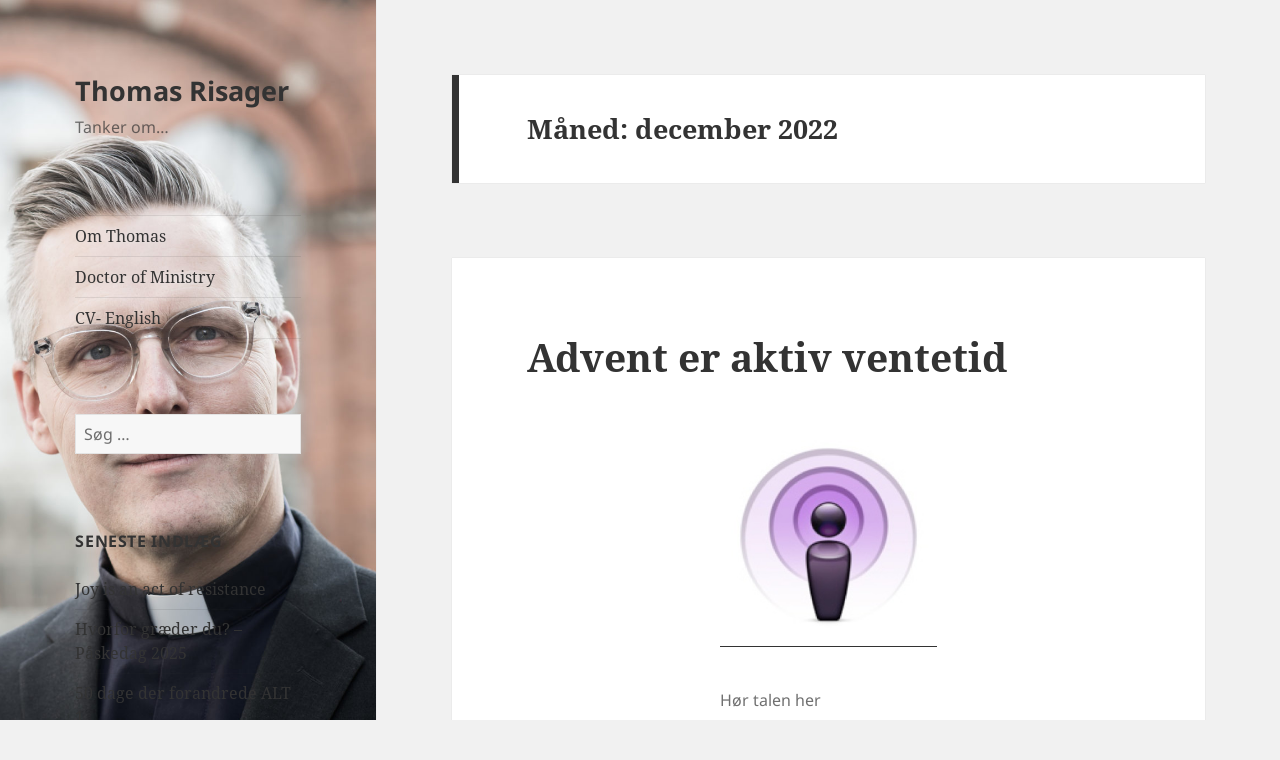

--- FILE ---
content_type: text/html; charset=UTF-8
request_url: https://www.thomasrisager.dk/2022/12/
body_size: 14121
content:
<!DOCTYPE html>
<html lang="da-DK" class="no-js">
<head>
	<meta charset="UTF-8">
	<meta name="viewport" content="width=device-width, initial-scale=1.0">
	<link rel="profile" href="https://gmpg.org/xfn/11">
	<link rel="pingback" href="https://www.thomasrisager.dk/xmlrpc.php">
	<script>
(function(html){html.className = html.className.replace(/\bno-js\b/,'js')})(document.documentElement);
//# sourceURL=twentyfifteen_javascript_detection
</script>
<title>december 2022 &#8211; Thomas Risager</title>
<meta name='robots' content='max-image-preview:large' />
<link rel='dns-prefetch' href='//fonts.googleapis.com' />
<link rel="alternate" type="application/rss+xml" title="Thomas Risager &raquo; Feed" href="https://www.thomasrisager.dk/feed/" />
<link rel="alternate" type="application/rss+xml" title="Thomas Risager &raquo;-kommentar-feed" href="https://www.thomasrisager.dk/comments/feed/" />
<style id='wp-img-auto-sizes-contain-inline-css'>
img:is([sizes=auto i],[sizes^="auto," i]){contain-intrinsic-size:3000px 1500px}
/*# sourceURL=wp-img-auto-sizes-contain-inline-css */
</style>
<style id='wp-emoji-styles-inline-css'>

	img.wp-smiley, img.emoji {
		display: inline !important;
		border: none !important;
		box-shadow: none !important;
		height: 1em !important;
		width: 1em !important;
		margin: 0 0.07em !important;
		vertical-align: -0.1em !important;
		background: none !important;
		padding: 0 !important;
	}
/*# sourceURL=wp-emoji-styles-inline-css */
</style>
<style id='wp-block-library-inline-css'>
:root{--wp-block-synced-color:#7a00df;--wp-block-synced-color--rgb:122,0,223;--wp-bound-block-color:var(--wp-block-synced-color);--wp-editor-canvas-background:#ddd;--wp-admin-theme-color:#007cba;--wp-admin-theme-color--rgb:0,124,186;--wp-admin-theme-color-darker-10:#006ba1;--wp-admin-theme-color-darker-10--rgb:0,107,160.5;--wp-admin-theme-color-darker-20:#005a87;--wp-admin-theme-color-darker-20--rgb:0,90,135;--wp-admin-border-width-focus:2px}@media (min-resolution:192dpi){:root{--wp-admin-border-width-focus:1.5px}}.wp-element-button{cursor:pointer}:root .has-very-light-gray-background-color{background-color:#eee}:root .has-very-dark-gray-background-color{background-color:#313131}:root .has-very-light-gray-color{color:#eee}:root .has-very-dark-gray-color{color:#313131}:root .has-vivid-green-cyan-to-vivid-cyan-blue-gradient-background{background:linear-gradient(135deg,#00d084,#0693e3)}:root .has-purple-crush-gradient-background{background:linear-gradient(135deg,#34e2e4,#4721fb 50%,#ab1dfe)}:root .has-hazy-dawn-gradient-background{background:linear-gradient(135deg,#faaca8,#dad0ec)}:root .has-subdued-olive-gradient-background{background:linear-gradient(135deg,#fafae1,#67a671)}:root .has-atomic-cream-gradient-background{background:linear-gradient(135deg,#fdd79a,#004a59)}:root .has-nightshade-gradient-background{background:linear-gradient(135deg,#330968,#31cdcf)}:root .has-midnight-gradient-background{background:linear-gradient(135deg,#020381,#2874fc)}:root{--wp--preset--font-size--normal:16px;--wp--preset--font-size--huge:42px}.has-regular-font-size{font-size:1em}.has-larger-font-size{font-size:2.625em}.has-normal-font-size{font-size:var(--wp--preset--font-size--normal)}.has-huge-font-size{font-size:var(--wp--preset--font-size--huge)}.has-text-align-center{text-align:center}.has-text-align-left{text-align:left}.has-text-align-right{text-align:right}.has-fit-text{white-space:nowrap!important}#end-resizable-editor-section{display:none}.aligncenter{clear:both}.items-justified-left{justify-content:flex-start}.items-justified-center{justify-content:center}.items-justified-right{justify-content:flex-end}.items-justified-space-between{justify-content:space-between}.screen-reader-text{border:0;clip-path:inset(50%);height:1px;margin:-1px;overflow:hidden;padding:0;position:absolute;width:1px;word-wrap:normal!important}.screen-reader-text:focus{background-color:#ddd;clip-path:none;color:#444;display:block;font-size:1em;height:auto;left:5px;line-height:normal;padding:15px 23px 14px;text-decoration:none;top:5px;width:auto;z-index:100000}html :where(.has-border-color){border-style:solid}html :where([style*=border-top-color]){border-top-style:solid}html :where([style*=border-right-color]){border-right-style:solid}html :where([style*=border-bottom-color]){border-bottom-style:solid}html :where([style*=border-left-color]){border-left-style:solid}html :where([style*=border-width]){border-style:solid}html :where([style*=border-top-width]){border-top-style:solid}html :where([style*=border-right-width]){border-right-style:solid}html :where([style*=border-bottom-width]){border-bottom-style:solid}html :where([style*=border-left-width]){border-left-style:solid}html :where(img[class*=wp-image-]){height:auto;max-width:100%}:where(figure){margin:0 0 1em}html :where(.is-position-sticky){--wp-admin--admin-bar--position-offset:var(--wp-admin--admin-bar--height,0px)}@media screen and (max-width:600px){html :where(.is-position-sticky){--wp-admin--admin-bar--position-offset:0px}}

/*# sourceURL=wp-block-library-inline-css */
</style><style id='wp-block-image-inline-css'>
.wp-block-image>a,.wp-block-image>figure>a{display:inline-block}.wp-block-image img{box-sizing:border-box;height:auto;max-width:100%;vertical-align:bottom}@media not (prefers-reduced-motion){.wp-block-image img.hide{visibility:hidden}.wp-block-image img.show{animation:show-content-image .4s}}.wp-block-image[style*=border-radius] img,.wp-block-image[style*=border-radius]>a{border-radius:inherit}.wp-block-image.has-custom-border img{box-sizing:border-box}.wp-block-image.aligncenter{text-align:center}.wp-block-image.alignfull>a,.wp-block-image.alignwide>a{width:100%}.wp-block-image.alignfull img,.wp-block-image.alignwide img{height:auto;width:100%}.wp-block-image .aligncenter,.wp-block-image .alignleft,.wp-block-image .alignright,.wp-block-image.aligncenter,.wp-block-image.alignleft,.wp-block-image.alignright{display:table}.wp-block-image .aligncenter>figcaption,.wp-block-image .alignleft>figcaption,.wp-block-image .alignright>figcaption,.wp-block-image.aligncenter>figcaption,.wp-block-image.alignleft>figcaption,.wp-block-image.alignright>figcaption{caption-side:bottom;display:table-caption}.wp-block-image .alignleft{float:left;margin:.5em 1em .5em 0}.wp-block-image .alignright{float:right;margin:.5em 0 .5em 1em}.wp-block-image .aligncenter{margin-left:auto;margin-right:auto}.wp-block-image :where(figcaption){margin-bottom:1em;margin-top:.5em}.wp-block-image.is-style-circle-mask img{border-radius:9999px}@supports ((-webkit-mask-image:none) or (mask-image:none)) or (-webkit-mask-image:none){.wp-block-image.is-style-circle-mask img{border-radius:0;-webkit-mask-image:url('data:image/svg+xml;utf8,<svg viewBox="0 0 100 100" xmlns="http://www.w3.org/2000/svg"><circle cx="50" cy="50" r="50"/></svg>');mask-image:url('data:image/svg+xml;utf8,<svg viewBox="0 0 100 100" xmlns="http://www.w3.org/2000/svg"><circle cx="50" cy="50" r="50"/></svg>');mask-mode:alpha;-webkit-mask-position:center;mask-position:center;-webkit-mask-repeat:no-repeat;mask-repeat:no-repeat;-webkit-mask-size:contain;mask-size:contain}}:root :where(.wp-block-image.is-style-rounded img,.wp-block-image .is-style-rounded img){border-radius:9999px}.wp-block-image figure{margin:0}.wp-lightbox-container{display:flex;flex-direction:column;position:relative}.wp-lightbox-container img{cursor:zoom-in}.wp-lightbox-container img:hover+button{opacity:1}.wp-lightbox-container button{align-items:center;backdrop-filter:blur(16px) saturate(180%);background-color:#5a5a5a40;border:none;border-radius:4px;cursor:zoom-in;display:flex;height:20px;justify-content:center;opacity:0;padding:0;position:absolute;right:16px;text-align:center;top:16px;width:20px;z-index:100}@media not (prefers-reduced-motion){.wp-lightbox-container button{transition:opacity .2s ease}}.wp-lightbox-container button:focus-visible{outline:3px auto #5a5a5a40;outline:3px auto -webkit-focus-ring-color;outline-offset:3px}.wp-lightbox-container button:hover{cursor:pointer;opacity:1}.wp-lightbox-container button:focus{opacity:1}.wp-lightbox-container button:focus,.wp-lightbox-container button:hover,.wp-lightbox-container button:not(:hover):not(:active):not(.has-background){background-color:#5a5a5a40;border:none}.wp-lightbox-overlay{box-sizing:border-box;cursor:zoom-out;height:100vh;left:0;overflow:hidden;position:fixed;top:0;visibility:hidden;width:100%;z-index:100000}.wp-lightbox-overlay .close-button{align-items:center;cursor:pointer;display:flex;justify-content:center;min-height:40px;min-width:40px;padding:0;position:absolute;right:calc(env(safe-area-inset-right) + 16px);top:calc(env(safe-area-inset-top) + 16px);z-index:5000000}.wp-lightbox-overlay .close-button:focus,.wp-lightbox-overlay .close-button:hover,.wp-lightbox-overlay .close-button:not(:hover):not(:active):not(.has-background){background:none;border:none}.wp-lightbox-overlay .lightbox-image-container{height:var(--wp--lightbox-container-height);left:50%;overflow:hidden;position:absolute;top:50%;transform:translate(-50%,-50%);transform-origin:top left;width:var(--wp--lightbox-container-width);z-index:9999999999}.wp-lightbox-overlay .wp-block-image{align-items:center;box-sizing:border-box;display:flex;height:100%;justify-content:center;margin:0;position:relative;transform-origin:0 0;width:100%;z-index:3000000}.wp-lightbox-overlay .wp-block-image img{height:var(--wp--lightbox-image-height);min-height:var(--wp--lightbox-image-height);min-width:var(--wp--lightbox-image-width);width:var(--wp--lightbox-image-width)}.wp-lightbox-overlay .wp-block-image figcaption{display:none}.wp-lightbox-overlay button{background:none;border:none}.wp-lightbox-overlay .scrim{background-color:#fff;height:100%;opacity:.9;position:absolute;width:100%;z-index:2000000}.wp-lightbox-overlay.active{visibility:visible}@media not (prefers-reduced-motion){.wp-lightbox-overlay.active{animation:turn-on-visibility .25s both}.wp-lightbox-overlay.active img{animation:turn-on-visibility .35s both}.wp-lightbox-overlay.show-closing-animation:not(.active){animation:turn-off-visibility .35s both}.wp-lightbox-overlay.show-closing-animation:not(.active) img{animation:turn-off-visibility .25s both}.wp-lightbox-overlay.zoom.active{animation:none;opacity:1;visibility:visible}.wp-lightbox-overlay.zoom.active .lightbox-image-container{animation:lightbox-zoom-in .4s}.wp-lightbox-overlay.zoom.active .lightbox-image-container img{animation:none}.wp-lightbox-overlay.zoom.active .scrim{animation:turn-on-visibility .4s forwards}.wp-lightbox-overlay.zoom.show-closing-animation:not(.active){animation:none}.wp-lightbox-overlay.zoom.show-closing-animation:not(.active) .lightbox-image-container{animation:lightbox-zoom-out .4s}.wp-lightbox-overlay.zoom.show-closing-animation:not(.active) .lightbox-image-container img{animation:none}.wp-lightbox-overlay.zoom.show-closing-animation:not(.active) .scrim{animation:turn-off-visibility .4s forwards}}@keyframes show-content-image{0%{visibility:hidden}99%{visibility:hidden}to{visibility:visible}}@keyframes turn-on-visibility{0%{opacity:0}to{opacity:1}}@keyframes turn-off-visibility{0%{opacity:1;visibility:visible}99%{opacity:0;visibility:visible}to{opacity:0;visibility:hidden}}@keyframes lightbox-zoom-in{0%{transform:translate(calc((-100vw + var(--wp--lightbox-scrollbar-width))/2 + var(--wp--lightbox-initial-left-position)),calc(-50vh + var(--wp--lightbox-initial-top-position))) scale(var(--wp--lightbox-scale))}to{transform:translate(-50%,-50%) scale(1)}}@keyframes lightbox-zoom-out{0%{transform:translate(-50%,-50%) scale(1);visibility:visible}99%{visibility:visible}to{transform:translate(calc((-100vw + var(--wp--lightbox-scrollbar-width))/2 + var(--wp--lightbox-initial-left-position)),calc(-50vh + var(--wp--lightbox-initial-top-position))) scale(var(--wp--lightbox-scale));visibility:hidden}}
/*# sourceURL=https://www.thomasrisager.dk/wp-includes/blocks/image/style.min.css */
</style>
<style id='wp-block-image-theme-inline-css'>
:root :where(.wp-block-image figcaption){color:#555;font-size:13px;text-align:center}.is-dark-theme :root :where(.wp-block-image figcaption){color:#ffffffa6}.wp-block-image{margin:0 0 1em}
/*# sourceURL=https://www.thomasrisager.dk/wp-includes/blocks/image/theme.min.css */
</style>
<style id='wp-block-paragraph-inline-css'>
.is-small-text{font-size:.875em}.is-regular-text{font-size:1em}.is-large-text{font-size:2.25em}.is-larger-text{font-size:3em}.has-drop-cap:not(:focus):first-letter{float:left;font-size:8.4em;font-style:normal;font-weight:100;line-height:.68;margin:.05em .1em 0 0;text-transform:uppercase}body.rtl .has-drop-cap:not(:focus):first-letter{float:none;margin-left:.1em}p.has-drop-cap.has-background{overflow:hidden}:root :where(p.has-background){padding:1.25em 2.375em}:where(p.has-text-color:not(.has-link-color)) a{color:inherit}p.has-text-align-left[style*="writing-mode:vertical-lr"],p.has-text-align-right[style*="writing-mode:vertical-rl"]{rotate:180deg}
/*# sourceURL=https://www.thomasrisager.dk/wp-includes/blocks/paragraph/style.min.css */
</style>
<style id='global-styles-inline-css'>
:root{--wp--preset--aspect-ratio--square: 1;--wp--preset--aspect-ratio--4-3: 4/3;--wp--preset--aspect-ratio--3-4: 3/4;--wp--preset--aspect-ratio--3-2: 3/2;--wp--preset--aspect-ratio--2-3: 2/3;--wp--preset--aspect-ratio--16-9: 16/9;--wp--preset--aspect-ratio--9-16: 9/16;--wp--preset--color--black: #000000;--wp--preset--color--cyan-bluish-gray: #abb8c3;--wp--preset--color--white: #fff;--wp--preset--color--pale-pink: #f78da7;--wp--preset--color--vivid-red: #cf2e2e;--wp--preset--color--luminous-vivid-orange: #ff6900;--wp--preset--color--luminous-vivid-amber: #fcb900;--wp--preset--color--light-green-cyan: #7bdcb5;--wp--preset--color--vivid-green-cyan: #00d084;--wp--preset--color--pale-cyan-blue: #8ed1fc;--wp--preset--color--vivid-cyan-blue: #0693e3;--wp--preset--color--vivid-purple: #9b51e0;--wp--preset--color--dark-gray: #111;--wp--preset--color--light-gray: #f1f1f1;--wp--preset--color--yellow: #f4ca16;--wp--preset--color--dark-brown: #352712;--wp--preset--color--medium-pink: #e53b51;--wp--preset--color--light-pink: #ffe5d1;--wp--preset--color--dark-purple: #2e2256;--wp--preset--color--purple: #674970;--wp--preset--color--blue-gray: #22313f;--wp--preset--color--bright-blue: #55c3dc;--wp--preset--color--light-blue: #e9f2f9;--wp--preset--gradient--vivid-cyan-blue-to-vivid-purple: linear-gradient(135deg,rgb(6,147,227) 0%,rgb(155,81,224) 100%);--wp--preset--gradient--light-green-cyan-to-vivid-green-cyan: linear-gradient(135deg,rgb(122,220,180) 0%,rgb(0,208,130) 100%);--wp--preset--gradient--luminous-vivid-amber-to-luminous-vivid-orange: linear-gradient(135deg,rgb(252,185,0) 0%,rgb(255,105,0) 100%);--wp--preset--gradient--luminous-vivid-orange-to-vivid-red: linear-gradient(135deg,rgb(255,105,0) 0%,rgb(207,46,46) 100%);--wp--preset--gradient--very-light-gray-to-cyan-bluish-gray: linear-gradient(135deg,rgb(238,238,238) 0%,rgb(169,184,195) 100%);--wp--preset--gradient--cool-to-warm-spectrum: linear-gradient(135deg,rgb(74,234,220) 0%,rgb(151,120,209) 20%,rgb(207,42,186) 40%,rgb(238,44,130) 60%,rgb(251,105,98) 80%,rgb(254,248,76) 100%);--wp--preset--gradient--blush-light-purple: linear-gradient(135deg,rgb(255,206,236) 0%,rgb(152,150,240) 100%);--wp--preset--gradient--blush-bordeaux: linear-gradient(135deg,rgb(254,205,165) 0%,rgb(254,45,45) 50%,rgb(107,0,62) 100%);--wp--preset--gradient--luminous-dusk: linear-gradient(135deg,rgb(255,203,112) 0%,rgb(199,81,192) 50%,rgb(65,88,208) 100%);--wp--preset--gradient--pale-ocean: linear-gradient(135deg,rgb(255,245,203) 0%,rgb(182,227,212) 50%,rgb(51,167,181) 100%);--wp--preset--gradient--electric-grass: linear-gradient(135deg,rgb(202,248,128) 0%,rgb(113,206,126) 100%);--wp--preset--gradient--midnight: linear-gradient(135deg,rgb(2,3,129) 0%,rgb(40,116,252) 100%);--wp--preset--gradient--dark-gray-gradient-gradient: linear-gradient(90deg, rgba(17,17,17,1) 0%, rgba(42,42,42,1) 100%);--wp--preset--gradient--light-gray-gradient: linear-gradient(90deg, rgba(241,241,241,1) 0%, rgba(215,215,215,1) 100%);--wp--preset--gradient--white-gradient: linear-gradient(90deg, rgba(255,255,255,1) 0%, rgba(230,230,230,1) 100%);--wp--preset--gradient--yellow-gradient: linear-gradient(90deg, rgba(244,202,22,1) 0%, rgba(205,168,10,1) 100%);--wp--preset--gradient--dark-brown-gradient: linear-gradient(90deg, rgba(53,39,18,1) 0%, rgba(91,67,31,1) 100%);--wp--preset--gradient--medium-pink-gradient: linear-gradient(90deg, rgba(229,59,81,1) 0%, rgba(209,28,51,1) 100%);--wp--preset--gradient--light-pink-gradient: linear-gradient(90deg, rgba(255,229,209,1) 0%, rgba(255,200,158,1) 100%);--wp--preset--gradient--dark-purple-gradient: linear-gradient(90deg, rgba(46,34,86,1) 0%, rgba(66,48,123,1) 100%);--wp--preset--gradient--purple-gradient: linear-gradient(90deg, rgba(103,73,112,1) 0%, rgba(131,93,143,1) 100%);--wp--preset--gradient--blue-gray-gradient: linear-gradient(90deg, rgba(34,49,63,1) 0%, rgba(52,75,96,1) 100%);--wp--preset--gradient--bright-blue-gradient: linear-gradient(90deg, rgba(85,195,220,1) 0%, rgba(43,180,211,1) 100%);--wp--preset--gradient--light-blue-gradient: linear-gradient(90deg, rgba(233,242,249,1) 0%, rgba(193,218,238,1) 100%);--wp--preset--font-size--small: 13px;--wp--preset--font-size--medium: 20px;--wp--preset--font-size--large: 36px;--wp--preset--font-size--x-large: 42px;--wp--preset--spacing--20: 0.44rem;--wp--preset--spacing--30: 0.67rem;--wp--preset--spacing--40: 1rem;--wp--preset--spacing--50: 1.5rem;--wp--preset--spacing--60: 2.25rem;--wp--preset--spacing--70: 3.38rem;--wp--preset--spacing--80: 5.06rem;--wp--preset--shadow--natural: 6px 6px 9px rgba(0, 0, 0, 0.2);--wp--preset--shadow--deep: 12px 12px 50px rgba(0, 0, 0, 0.4);--wp--preset--shadow--sharp: 6px 6px 0px rgba(0, 0, 0, 0.2);--wp--preset--shadow--outlined: 6px 6px 0px -3px rgb(255, 255, 255), 6px 6px rgb(0, 0, 0);--wp--preset--shadow--crisp: 6px 6px 0px rgb(0, 0, 0);}:where(.is-layout-flex){gap: 0.5em;}:where(.is-layout-grid){gap: 0.5em;}body .is-layout-flex{display: flex;}.is-layout-flex{flex-wrap: wrap;align-items: center;}.is-layout-flex > :is(*, div){margin: 0;}body .is-layout-grid{display: grid;}.is-layout-grid > :is(*, div){margin: 0;}:where(.wp-block-columns.is-layout-flex){gap: 2em;}:where(.wp-block-columns.is-layout-grid){gap: 2em;}:where(.wp-block-post-template.is-layout-flex){gap: 1.25em;}:where(.wp-block-post-template.is-layout-grid){gap: 1.25em;}.has-black-color{color: var(--wp--preset--color--black) !important;}.has-cyan-bluish-gray-color{color: var(--wp--preset--color--cyan-bluish-gray) !important;}.has-white-color{color: var(--wp--preset--color--white) !important;}.has-pale-pink-color{color: var(--wp--preset--color--pale-pink) !important;}.has-vivid-red-color{color: var(--wp--preset--color--vivid-red) !important;}.has-luminous-vivid-orange-color{color: var(--wp--preset--color--luminous-vivid-orange) !important;}.has-luminous-vivid-amber-color{color: var(--wp--preset--color--luminous-vivid-amber) !important;}.has-light-green-cyan-color{color: var(--wp--preset--color--light-green-cyan) !important;}.has-vivid-green-cyan-color{color: var(--wp--preset--color--vivid-green-cyan) !important;}.has-pale-cyan-blue-color{color: var(--wp--preset--color--pale-cyan-blue) !important;}.has-vivid-cyan-blue-color{color: var(--wp--preset--color--vivid-cyan-blue) !important;}.has-vivid-purple-color{color: var(--wp--preset--color--vivid-purple) !important;}.has-black-background-color{background-color: var(--wp--preset--color--black) !important;}.has-cyan-bluish-gray-background-color{background-color: var(--wp--preset--color--cyan-bluish-gray) !important;}.has-white-background-color{background-color: var(--wp--preset--color--white) !important;}.has-pale-pink-background-color{background-color: var(--wp--preset--color--pale-pink) !important;}.has-vivid-red-background-color{background-color: var(--wp--preset--color--vivid-red) !important;}.has-luminous-vivid-orange-background-color{background-color: var(--wp--preset--color--luminous-vivid-orange) !important;}.has-luminous-vivid-amber-background-color{background-color: var(--wp--preset--color--luminous-vivid-amber) !important;}.has-light-green-cyan-background-color{background-color: var(--wp--preset--color--light-green-cyan) !important;}.has-vivid-green-cyan-background-color{background-color: var(--wp--preset--color--vivid-green-cyan) !important;}.has-pale-cyan-blue-background-color{background-color: var(--wp--preset--color--pale-cyan-blue) !important;}.has-vivid-cyan-blue-background-color{background-color: var(--wp--preset--color--vivid-cyan-blue) !important;}.has-vivid-purple-background-color{background-color: var(--wp--preset--color--vivid-purple) !important;}.has-black-border-color{border-color: var(--wp--preset--color--black) !important;}.has-cyan-bluish-gray-border-color{border-color: var(--wp--preset--color--cyan-bluish-gray) !important;}.has-white-border-color{border-color: var(--wp--preset--color--white) !important;}.has-pale-pink-border-color{border-color: var(--wp--preset--color--pale-pink) !important;}.has-vivid-red-border-color{border-color: var(--wp--preset--color--vivid-red) !important;}.has-luminous-vivid-orange-border-color{border-color: var(--wp--preset--color--luminous-vivid-orange) !important;}.has-luminous-vivid-amber-border-color{border-color: var(--wp--preset--color--luminous-vivid-amber) !important;}.has-light-green-cyan-border-color{border-color: var(--wp--preset--color--light-green-cyan) !important;}.has-vivid-green-cyan-border-color{border-color: var(--wp--preset--color--vivid-green-cyan) !important;}.has-pale-cyan-blue-border-color{border-color: var(--wp--preset--color--pale-cyan-blue) !important;}.has-vivid-cyan-blue-border-color{border-color: var(--wp--preset--color--vivid-cyan-blue) !important;}.has-vivid-purple-border-color{border-color: var(--wp--preset--color--vivid-purple) !important;}.has-vivid-cyan-blue-to-vivid-purple-gradient-background{background: var(--wp--preset--gradient--vivid-cyan-blue-to-vivid-purple) !important;}.has-light-green-cyan-to-vivid-green-cyan-gradient-background{background: var(--wp--preset--gradient--light-green-cyan-to-vivid-green-cyan) !important;}.has-luminous-vivid-amber-to-luminous-vivid-orange-gradient-background{background: var(--wp--preset--gradient--luminous-vivid-amber-to-luminous-vivid-orange) !important;}.has-luminous-vivid-orange-to-vivid-red-gradient-background{background: var(--wp--preset--gradient--luminous-vivid-orange-to-vivid-red) !important;}.has-very-light-gray-to-cyan-bluish-gray-gradient-background{background: var(--wp--preset--gradient--very-light-gray-to-cyan-bluish-gray) !important;}.has-cool-to-warm-spectrum-gradient-background{background: var(--wp--preset--gradient--cool-to-warm-spectrum) !important;}.has-blush-light-purple-gradient-background{background: var(--wp--preset--gradient--blush-light-purple) !important;}.has-blush-bordeaux-gradient-background{background: var(--wp--preset--gradient--blush-bordeaux) !important;}.has-luminous-dusk-gradient-background{background: var(--wp--preset--gradient--luminous-dusk) !important;}.has-pale-ocean-gradient-background{background: var(--wp--preset--gradient--pale-ocean) !important;}.has-electric-grass-gradient-background{background: var(--wp--preset--gradient--electric-grass) !important;}.has-midnight-gradient-background{background: var(--wp--preset--gradient--midnight) !important;}.has-small-font-size{font-size: var(--wp--preset--font-size--small) !important;}.has-medium-font-size{font-size: var(--wp--preset--font-size--medium) !important;}.has-large-font-size{font-size: var(--wp--preset--font-size--large) !important;}.has-x-large-font-size{font-size: var(--wp--preset--font-size--x-large) !important;}
/*# sourceURL=global-styles-inline-css */
</style>

<style id='classic-theme-styles-inline-css'>
/*! This file is auto-generated */
.wp-block-button__link{color:#fff;background-color:#32373c;border-radius:9999px;box-shadow:none;text-decoration:none;padding:calc(.667em + 2px) calc(1.333em + 2px);font-size:1.125em}.wp-block-file__button{background:#32373c;color:#fff;text-decoration:none}
/*# sourceURL=/wp-includes/css/classic-themes.min.css */
</style>
<link rel='stylesheet' id='sharify-css' href='https://www.thomasrisager.dk/wp-content/plugins/sharify/sharify-style.php' media='all' />
<link rel='stylesheet' id='sharify-icon-css' href='https://www.thomasrisager.dk/wp-content/plugins/sharify/icon/css/sharify.css' media='all' />
<link rel='stylesheet' id='sharify-font-css' href='https://fonts.googleapis.com/css?family=Roboto+Condensed:400' media='all' />
<link rel='stylesheet' id='twentyfifteen-fonts-css' href='https://www.thomasrisager.dk/wp-content/themes/twentyfifteen/assets/fonts/noto-sans-plus-noto-serif-plus-inconsolata.css?ver=20230328' media='all' />
<link rel='stylesheet' id='genericons-css' href='https://www.thomasrisager.dk/wp-content/themes/twentyfifteen/genericons/genericons.css?ver=20251101' media='all' />
<link rel='stylesheet' id='twentyfifteen-style-css' href='https://www.thomasrisager.dk/wp-content/themes/twentyfifteen/style.css?ver=20251202' media='all' />
<link rel='stylesheet' id='twentyfifteen-block-style-css' href='https://www.thomasrisager.dk/wp-content/themes/twentyfifteen/css/blocks.css?ver=20240715' media='all' />
<script src="https://www.thomasrisager.dk/wp-includes/js/jquery/jquery.min.js?ver=3.7.1" id="jquery-core-js"></script>
<script src="https://www.thomasrisager.dk/wp-includes/js/jquery/jquery-migrate.min.js?ver=3.4.1" id="jquery-migrate-js"></script>
<script id="twentyfifteen-script-js-extra">
var screenReaderText = {"expand":"\u003Cspan class=\"screen-reader-text\"\u003Eudvid undermenu\u003C/span\u003E","collapse":"\u003Cspan class=\"screen-reader-text\"\u003Eskjul undermenu\u003C/span\u003E"};
//# sourceURL=twentyfifteen-script-js-extra
</script>
<script src="https://www.thomasrisager.dk/wp-content/themes/twentyfifteen/js/functions.js?ver=20250729" id="twentyfifteen-script-js" defer data-wp-strategy="defer"></script>
<link rel="https://api.w.org/" href="https://www.thomasrisager.dk/wp-json/" /><link rel="EditURI" type="application/rsd+xml" title="RSD" href="https://www.thomasrisager.dk/xmlrpc.php?rsd" />
<meta name="generator" content="WordPress 6.9" />
<style>.recentcomments a{display:inline !important;padding:0 !important;margin:0 !important;}</style>
<link rel="stylesheet" href="https://www.thomasrisager.dk/wp-content/plugins/wassup/css/wassup-widget.css?ver=1.9.4.5" type="text/css" />
<script type="text/javascript">
//<![CDATA[
function wassup_get_screenres(){
	var screen_res = screen.width + " x " + screen.height;
	if(screen_res==" x ") screen_res=window.screen.width+" x "+window.screen.height;
	if(screen_res==" x ") screen_res=screen.availWidth+" x "+screen.availHeight;
	if (screen_res!=" x "){document.cookie = "wassup_screen_res1a71a298850dfc2c1d027a68757e2900=" + encodeURIComponent(screen_res)+ "; path=/; domain=" + document.domain;}
}
wassup_get_screenres();
//]]>
</script>		<style type="text/css" id="twentyfifteen-header-css">
				.site-header {

			/*
			 * No shorthand so the Customizer can override individual properties.
			 * @see https://core.trac.wordpress.org/ticket/31460
			 */
			background-image: url(https://www.thomasrisager.dk/wp-content/uploads/2020/08/cropped-Thomas-Risager-2020.jpeg);
			background-repeat: no-repeat;
			background-position: 50% 50%;
			-webkit-background-size: cover;
			-moz-background-size:    cover;
			-o-background-size:      cover;
			background-size:         cover;
		}

		@media screen and (min-width: 59.6875em) {
			body:before {

				/*
				 * No shorthand so the Customizer can override individual properties.
				 * @see https://core.trac.wordpress.org/ticket/31460
				 */
				background-image: url(https://www.thomasrisager.dk/wp-content/uploads/2020/08/cropped-Thomas-Risager-2020.jpeg);
				background-repeat: no-repeat;
				background-position: 100% 50%;
				-webkit-background-size: cover;
				-moz-background-size:    cover;
				-o-background-size:      cover;
				background-size:         cover;
				border-right: 0;
			}

			.site-header {
				background: transparent;
			}
		}
				</style>
		</head>

<body class="archive date wp-embed-responsive wp-theme-twentyfifteen">
<div id="page" class="hfeed site">
	<a class="skip-link screen-reader-text" href="#content">
		Hop til indhold	</a>

	<div id="sidebar" class="sidebar">
		<header id="masthead" class="site-header">
			<div class="site-branding">
									<p class="site-title"><a href="https://www.thomasrisager.dk/" rel="home" >Thomas Risager</a></p>
										<p class="site-description">Tanker om&#8230;</p>
				
				<button class="secondary-toggle">Menu og widgets</button>
			</div><!-- .site-branding -->
		</header><!-- .site-header -->

			<div id="secondary" class="secondary">

					<nav id="site-navigation" class="main-navigation">
				<div class="menu-tanker-om-container"><ul id="menu-tanker-om" class="nav-menu"><li id="menu-item-564" class="menu-item menu-item-type-post_type menu-item-object-page menu-item-564"><a href="https://www.thomasrisager.dk/about/">Om Thomas</a></li>
<li id="menu-item-565" class="menu-item menu-item-type-post_type menu-item-object-page menu-item-565"><a href="https://www.thomasrisager.dk/about/doctor-of-ministry/">Doctor of Ministry</a></li>
<li id="menu-item-1957" class="menu-item menu-item-type-post_type menu-item-object-page menu-item-1957"><a href="https://www.thomasrisager.dk/cv-english/">CV- English</a></li>
</ul></div>			</nav><!-- .main-navigation -->
		
		
					<div id="widget-area" class="widget-area" role="complementary">
				<aside id="search-2" class="widget widget_search"><form role="search" method="get" class="search-form" action="https://www.thomasrisager.dk/">
				<label>
					<span class="screen-reader-text">Søg efter:</span>
					<input type="search" class="search-field" placeholder="Søg &hellip;" value="" name="s" />
				</label>
				<input type="submit" class="search-submit screen-reader-text" value="Søg" />
			</form></aside>
		<aside id="recent-posts-2" class="widget widget_recent_entries">
		<h2 class="widget-title">Seneste indlæg</h2><nav aria-label="Seneste indlæg">
		<ul>
											<li>
					<a href="https://www.thomasrisager.dk/2025/05/12/joy-is-an-act-of-resistance/">Joy is an act of resistance</a>
									</li>
											<li>
					<a href="https://www.thomasrisager.dk/2025/04/20/hvorfor-graeder-du-paaskedag-2025/">Hvorfor græder du? &#8211; Påskedag 2025</a>
									</li>
											<li>
					<a href="https://www.thomasrisager.dk/2024/04/07/50-dage-der-forandrede-alt-1/">50 dage der forandrede ALT 1</a>
									</li>
											<li>
					<a href="https://www.thomasrisager.dk/2024/03/31/han-er-opstanden-ja-han-er-sandelig-opstanden/">Han er opstanden! Ja han er sandelig opstanden!</a>
									</li>
											<li>
					<a href="https://www.thomasrisager.dk/2024/02/05/loeb-paa-stedet/">Løb på stedet</a>
									</li>
					</ul>

		</nav></aside><aside id="recent-comments-2" class="widget widget_recent_comments"><h2 class="widget-title">Seneste kommentarer</h2><nav aria-label="Seneste kommentarer"><ul id="recentcomments"></ul></nav></aside><aside id="archives-2" class="widget widget_archive"><h2 class="widget-title">Arkiver</h2><nav aria-label="Arkiver">
			<ul>
					<li><a href='https://www.thomasrisager.dk/2025/05/'>maj 2025</a></li>
	<li><a href='https://www.thomasrisager.dk/2025/04/'>april 2025</a></li>
	<li><a href='https://www.thomasrisager.dk/2024/04/'>april 2024</a></li>
	<li><a href='https://www.thomasrisager.dk/2024/03/'>marts 2024</a></li>
	<li><a href='https://www.thomasrisager.dk/2024/02/'>februar 2024</a></li>
	<li><a href='https://www.thomasrisager.dk/2024/01/'>januar 2024</a></li>
	<li><a href='https://www.thomasrisager.dk/2023/12/'>december 2023</a></li>
	<li><a href='https://www.thomasrisager.dk/2023/11/'>november 2023</a></li>
	<li><a href='https://www.thomasrisager.dk/2023/09/'>september 2023</a></li>
	<li><a href='https://www.thomasrisager.dk/2023/04/'>april 2023</a></li>
	<li><a href='https://www.thomasrisager.dk/2022/12/' aria-current="page">december 2022</a></li>
	<li><a href='https://www.thomasrisager.dk/2022/11/'>november 2022</a></li>
	<li><a href='https://www.thomasrisager.dk/2022/08/'>august 2022</a></li>
	<li><a href='https://www.thomasrisager.dk/2021/04/'>april 2021</a></li>
	<li><a href='https://www.thomasrisager.dk/2021/03/'>marts 2021</a></li>
	<li><a href='https://www.thomasrisager.dk/2020/08/'>august 2020</a></li>
	<li><a href='https://www.thomasrisager.dk/2020/05/'>maj 2020</a></li>
	<li><a href='https://www.thomasrisager.dk/2020/04/'>april 2020</a></li>
	<li><a href='https://www.thomasrisager.dk/2020/03/'>marts 2020</a></li>
	<li><a href='https://www.thomasrisager.dk/2020/02/'>februar 2020</a></li>
	<li><a href='https://www.thomasrisager.dk/2020/01/'>januar 2020</a></li>
	<li><a href='https://www.thomasrisager.dk/2019/12/'>december 2019</a></li>
	<li><a href='https://www.thomasrisager.dk/2019/11/'>november 2019</a></li>
	<li><a href='https://www.thomasrisager.dk/2019/10/'>oktober 2019</a></li>
	<li><a href='https://www.thomasrisager.dk/2019/09/'>september 2019</a></li>
	<li><a href='https://www.thomasrisager.dk/2019/08/'>august 2019</a></li>
	<li><a href='https://www.thomasrisager.dk/2019/06/'>juni 2019</a></li>
	<li><a href='https://www.thomasrisager.dk/2019/05/'>maj 2019</a></li>
	<li><a href='https://www.thomasrisager.dk/2019/04/'>april 2019</a></li>
	<li><a href='https://www.thomasrisager.dk/2019/03/'>marts 2019</a></li>
	<li><a href='https://www.thomasrisager.dk/2019/02/'>februar 2019</a></li>
	<li><a href='https://www.thomasrisager.dk/2019/01/'>januar 2019</a></li>
	<li><a href='https://www.thomasrisager.dk/2018/12/'>december 2018</a></li>
	<li><a href='https://www.thomasrisager.dk/2018/11/'>november 2018</a></li>
	<li><a href='https://www.thomasrisager.dk/2018/10/'>oktober 2018</a></li>
	<li><a href='https://www.thomasrisager.dk/2018/09/'>september 2018</a></li>
	<li><a href='https://www.thomasrisager.dk/2018/04/'>april 2018</a></li>
	<li><a href='https://www.thomasrisager.dk/2018/03/'>marts 2018</a></li>
	<li><a href='https://www.thomasrisager.dk/2018/02/'>februar 2018</a></li>
	<li><a href='https://www.thomasrisager.dk/2018/01/'>januar 2018</a></li>
	<li><a href='https://www.thomasrisager.dk/2017/12/'>december 2017</a></li>
	<li><a href='https://www.thomasrisager.dk/2017/11/'>november 2017</a></li>
	<li><a href='https://www.thomasrisager.dk/2017/10/'>oktober 2017</a></li>
	<li><a href='https://www.thomasrisager.dk/2017/09/'>september 2017</a></li>
	<li><a href='https://www.thomasrisager.dk/2017/08/'>august 2017</a></li>
	<li><a href='https://www.thomasrisager.dk/2017/07/'>juli 2017</a></li>
	<li><a href='https://www.thomasrisager.dk/2017/06/'>juni 2017</a></li>
	<li><a href='https://www.thomasrisager.dk/2017/05/'>maj 2017</a></li>
	<li><a href='https://www.thomasrisager.dk/2017/04/'>april 2017</a></li>
	<li><a href='https://www.thomasrisager.dk/2017/03/'>marts 2017</a></li>
	<li><a href='https://www.thomasrisager.dk/2017/02/'>februar 2017</a></li>
	<li><a href='https://www.thomasrisager.dk/2017/01/'>januar 2017</a></li>
	<li><a href='https://www.thomasrisager.dk/2016/12/'>december 2016</a></li>
	<li><a href='https://www.thomasrisager.dk/2016/11/'>november 2016</a></li>
	<li><a href='https://www.thomasrisager.dk/2016/10/'>oktober 2016</a></li>
	<li><a href='https://www.thomasrisager.dk/2016/09/'>september 2016</a></li>
	<li><a href='https://www.thomasrisager.dk/2016/08/'>august 2016</a></li>
	<li><a href='https://www.thomasrisager.dk/2016/07/'>juli 2016</a></li>
	<li><a href='https://www.thomasrisager.dk/2016/06/'>juni 2016</a></li>
	<li><a href='https://www.thomasrisager.dk/2016/05/'>maj 2016</a></li>
	<li><a href='https://www.thomasrisager.dk/2016/04/'>april 2016</a></li>
	<li><a href='https://www.thomasrisager.dk/2016/03/'>marts 2016</a></li>
	<li><a href='https://www.thomasrisager.dk/2016/02/'>februar 2016</a></li>
	<li><a href='https://www.thomasrisager.dk/2016/01/'>januar 2016</a></li>
	<li><a href='https://www.thomasrisager.dk/2015/12/'>december 2015</a></li>
	<li><a href='https://www.thomasrisager.dk/2015/11/'>november 2015</a></li>
	<li><a href='https://www.thomasrisager.dk/2015/10/'>oktober 2015</a></li>
	<li><a href='https://www.thomasrisager.dk/2015/09/'>september 2015</a></li>
	<li><a href='https://www.thomasrisager.dk/2015/08/'>august 2015</a></li>
	<li><a href='https://www.thomasrisager.dk/2015/07/'>juli 2015</a></li>
	<li><a href='https://www.thomasrisager.dk/2015/06/'>juni 2015</a></li>
	<li><a href='https://www.thomasrisager.dk/2015/05/'>maj 2015</a></li>
	<li><a href='https://www.thomasrisager.dk/2015/04/'>april 2015</a></li>
	<li><a href='https://www.thomasrisager.dk/2015/03/'>marts 2015</a></li>
	<li><a href='https://www.thomasrisager.dk/2015/02/'>februar 2015</a></li>
	<li><a href='https://www.thomasrisager.dk/2015/01/'>januar 2015</a></li>
	<li><a href='https://www.thomasrisager.dk/2014/12/'>december 2014</a></li>
	<li><a href='https://www.thomasrisager.dk/2014/11/'>november 2014</a></li>
	<li><a href='https://www.thomasrisager.dk/2014/10/'>oktober 2014</a></li>
	<li><a href='https://www.thomasrisager.dk/2014/09/'>september 2014</a></li>
	<li><a href='https://www.thomasrisager.dk/2014/08/'>august 2014</a></li>
	<li><a href='https://www.thomasrisager.dk/2014/07/'>juli 2014</a></li>
	<li><a href='https://www.thomasrisager.dk/2014/06/'>juni 2014</a></li>
	<li><a href='https://www.thomasrisager.dk/2014/05/'>maj 2014</a></li>
	<li><a href='https://www.thomasrisager.dk/2014/04/'>april 2014</a></li>
	<li><a href='https://www.thomasrisager.dk/2014/03/'>marts 2014</a></li>
	<li><a href='https://www.thomasrisager.dk/2014/02/'>februar 2014</a></li>
	<li><a href='https://www.thomasrisager.dk/2014/01/'>januar 2014</a></li>
	<li><a href='https://www.thomasrisager.dk/2013/12/'>december 2013</a></li>
	<li><a href='https://www.thomasrisager.dk/2013/11/'>november 2013</a></li>
	<li><a href='https://www.thomasrisager.dk/2013/10/'>oktober 2013</a></li>
	<li><a href='https://www.thomasrisager.dk/2013/09/'>september 2013</a></li>
	<li><a href='https://www.thomasrisager.dk/2013/08/'>august 2013</a></li>
	<li><a href='https://www.thomasrisager.dk/2013/07/'>juli 2013</a></li>
	<li><a href='https://www.thomasrisager.dk/2013/06/'>juni 2013</a></li>
	<li><a href='https://www.thomasrisager.dk/2013/05/'>maj 2013</a></li>
	<li><a href='https://www.thomasrisager.dk/2013/04/'>april 2013</a></li>
	<li><a href='https://www.thomasrisager.dk/2013/03/'>marts 2013</a></li>
	<li><a href='https://www.thomasrisager.dk/2013/02/'>februar 2013</a></li>
	<li><a href='https://www.thomasrisager.dk/2013/01/'>januar 2013</a></li>
	<li><a href='https://www.thomasrisager.dk/2012/12/'>december 2012</a></li>
	<li><a href='https://www.thomasrisager.dk/2012/11/'>november 2012</a></li>
	<li><a href='https://www.thomasrisager.dk/2012/10/'>oktober 2012</a></li>
	<li><a href='https://www.thomasrisager.dk/2012/09/'>september 2012</a></li>
	<li><a href='https://www.thomasrisager.dk/2012/08/'>august 2012</a></li>
	<li><a href='https://www.thomasrisager.dk/2012/07/'>juli 2012</a></li>
	<li><a href='https://www.thomasrisager.dk/2012/06/'>juni 2012</a></li>
			</ul>

			</nav></aside><aside id="categories-2" class="widget widget_categories"><h2 class="widget-title">Kategorier</h2><nav aria-label="Kategorier">
			<ul>
					<li class="cat-item cat-item-2"><a href="https://www.thomasrisager.dk/category/blog/">Blog</a>
</li>
	<li class="cat-item cat-item-1"><a href="https://www.thomasrisager.dk/category/ikke-kategoriseret/">Ikke kategoriseret</a>
</li>
	<li class="cat-item cat-item-3"><a href="https://www.thomasrisager.dk/category/podcast/">Podcast</a>
</li>
	<li class="cat-item cat-item-4"><a href="https://www.thomasrisager.dk/category/uncategorized/">Uncategorized</a>
</li>
			</ul>

			</nav></aside><aside id="meta-2" class="widget widget_meta"><h2 class="widget-title">Meta</h2><nav aria-label="Meta">
		<ul>
						<li><a href="https://www.thomasrisager.dk/wp-login.php">Log ind</a></li>
			<li><a href="https://www.thomasrisager.dk/feed/">Indlægsfeed</a></li>
			<li><a href="https://www.thomasrisager.dk/comments/feed/">Kommentarfeed</a></li>

			<li><a href="https://wordpress.org/">WordPress.org</a></li>
		</ul>

		</nav></aside>			</div><!-- .widget-area -->
		
	</div><!-- .secondary -->

	</div><!-- .sidebar -->

	<div id="content" class="site-content">

	<section id="primary" class="content-area">
		<main id="main" class="site-main">

		
			<header class="page-header">
				<h1 class="page-title">Måned: <span>december 2022</span></h1>			</header><!-- .page-header -->

			
<article id="post-1898" class="post-1898 post type-post status-publish format-standard hentry category-ikke-kategoriseret">
	
	<header class="entry-header">
		<h2 class="entry-title"><a href="https://www.thomasrisager.dk/2022/12/04/advent-er-aktiv-ventetid/" rel="bookmark">Advent er aktiv ventetid</a></h2>	</header><!-- .entry-header -->

	<div class="entry-content">
		
<div class="wp-block-image"><figure class="aligncenter size-full is-resized"><a href="https://soundcloud.com/user-81167698/thomas-risager-aktiv-ventetid?si=3d85337e899e439c8af52a1f712941c7&amp;utm_source=clipboard&amp;utm_medium=text&amp;utm_campaign=social_sharing"><img decoding="async" src="https://www.thomasrisager.dk/wp-content/uploads/2017/02/podcast-large.jpg" alt="" class="wp-image-1218" width="217" height="217" srcset="https://www.thomasrisager.dk/wp-content/uploads/2017/02/podcast-large.jpg 300w, https://www.thomasrisager.dk/wp-content/uploads/2017/02/podcast-large-150x150.jpg 150w" sizes="(max-width: 217px) 100vw, 217px" /></a><figcaption><br>Hør talen her</figcaption></figure></div>



<p><strong>Prædiken søndag d. 4. december 2022.</strong></p>



<p>Metodistkirken i Odense. ©Thomas Risager, D.Min.</p>



<p>Tekster: Es 11,1-10 &amp; Salme 72,1-7,18-19&nbsp; &amp; Rom 15,4-13 &amp; Matt 3,1-12.</p>



<p>2. Søndag i Advent.</p>



<p>Så er det endelig advent igen. Andre vil sige, er det allerede advent igen?&nbsp;</p>



<p>Det er blevet anden søndag i advent og der er to lys tænkt på adventskransen. Der er to tilbage.&nbsp;</p>



<p>Jeg ved, at i stort set alle hjem, hvor der er børn, er der også gang i en julekalender, måske endda også en pakkekalender. Flittige forældre har pakket gaver ind. Børnene skal mærke at dette er en særlig tid. Vi tæller ned og vi glæder os.&nbsp;</p>



<p>På mange måder er adventstiden en slags julekalender, som ligesom fastetiden op mod påske, skal forberede os på noget helt særligt. Noget så særlig, så hvis ikke vi er rede, så risikerer vi, at vi ikke kan se det, når det er der.&nbsp;</p>



<p>Det er mere end en forberedelsestid. Det er også en glædens tid og en håbets tid. Det er en tid, hvor vi ser tilbage, og frem på én og samme gang.&nbsp;</p>



<p>Vi glæder os over at Jesus kom, vi glæder os til at han kommer.</p>



<p>Noget af det som hvert år i min bibellæsning, får mig til at tænke vauuw, er den dybe sammenhæng i hele det bibelske univers over Gamle Testamente til Nye Testamente, som er at Gud vil sin skabning det godt, og at Jesus var det endelige svar fra Guds ufattelige nåde ind i sin tid, og stadig er det ind i vor tid og ind i fremtiden.&nbsp;</p>



<p>Der skal ikke være et sekunds tvivl om, at at et der fejrigen af Jesu komme, vi glæder os over og glæder os til.&nbsp;</p>



<p>Vi takker for noget som var, og ser frem mod noget, som kommer.&nbsp;</p>



<p>Alt dette har sin begyndelse længe før os.&nbsp;</p>



<p>I princippet lægges grunden allerede da Gud kalder på Moses fra den brændende tornebusk. Der, hvor Gud siger, at han har hørt folkets skrig, og han har set deres lidelse. Han vil lede dem til landet, der flyder med mælk og honning. Væk fra den golde ørken og slaveriet og ind i det frugtbare land, hvor det gode liv venter.&nbsp;</p>



<p>Uden at gå ned i alle detaljerne, så er den røde tråd gennem bibelen, at det gang på gang ikke går som Gud håber, fordi mennesket har tendens til at gå sine egene veje.&nbsp;</p>



<p>Det var den pæne måde at omtale synden på. Her er det vigtigt ikke, at se på synd som enkeltstående forkerte handlinger, men mere overordnet, som at ramme ved siden af Guds drøm for mennesket.&nbsp;</p>



<p>Guds drøm for mennesket er ikke krig, hungersnød, konflikter, polarisering, ensomhed, fattigdom, kriminalitet, arbejdsløshed, klimakatastrofe, hele ungdomsårgange fastholdt i en ulidelig perfekthedskultur. Guds drøm er ikke, at vi mennesker er fremmed for ham.</p>



<p>Guds drøm og Guds tanker om vores liv er så langt væk fra vores virkelighed, at Guds drøm er helt utopisk.&nbsp;</p>



<p>Det er måske derfor, vi kalder det klareste billede af Guds drøm, som Esajas formidler i bibelen, for utopien.&nbsp;</p>



<p>Davidssønnens fredsrige</p>



<p>“Men der skyder en kvist fra Isajs stub,</p>



<p>et skud gror frem fra hans rod.</p>



<p>Over ham hviler Herrens ånd,</p>



<p>visdoms og indsigts ånd,</p>



<p>råds og styrkes ånd,</p>



<p>kundskabs og gudsfrygts ånd;</p>



<p>han lever og ånder i frygt for Herren.</p>



<p>Han dømmer ikke efter, hvad hans øjne ser,</p>



<p>fælder ikke dom efter, hvad hans ører hører;</p>



<p>han dømmer de svage med retfærdighed,</p>



<p>fælder retfærdig dom over landets hjælpeløse.</p>



<p>Han slår voldsmanden med sin munds stok,</p>



<p>og med læbernes ånde dræber han den uretfærdige;</p>



<p>retfærdighed er bæltet om hans lænder,</p>



<p>trofasthed bæltet om hans hofter.</p>



<p>Guds drøm er et fredsrige, som er radikalt anderledes. Hvis man læser den fortsatte tekst, så er selv dyreriget blevet fredeligt.&nbsp;</p>



<p>Det lyder godt, ikke?</p>



<p>Det er samme Esajas, som siger at det folk, der vandrer i mørket skal se et stort lys, lyset skinner for dem, der bor i mørkets land.</p>



<p>Der fortsættes: For et barn er født os, en søn er givet os, og herredømmet skal lige på hans skuldre. Man skal kalde ham Underfuld Rådsgiver, Vældig Gud, evigheds Fader, Freds Fyrste.</p>



<p>Der var det med freden igen. Davidssønnens fredsrige, Freds Fyrste!&nbsp;</p>



<p>De sidste mange år har jeg ikke lagt specielt mærke til det med fred. Men som situation er rundt omkring os med krigen i Ukraine, så fylder det med fredsriget en del i min forventning om det kommende. Jeg længes efter fred, og det ved jeg, at jeg ikke er alene om.&nbsp;</p>



<p>Krig er destruktivt og spreder sin ødelæggelse langt uden for krigens fronter. Vi mærker det også, og som altid er det de i forvejen trængte, som bliver mest udsat af inflationen.&nbsp;</p>



<p>Esajas talt ind i en længsel om fred, for længslen om fred er ikke noget nyt.&nbsp;</p>



<p>Han talte ind i et rige, som som ikke siden Kong David omkring år 1000 FK havde haft en god leder.&nbsp;</p>



<p>Han talte ind i en situation, hvor landet har været besat af den ene og den anden, og nu er det romerne, som påtvinger deres regime ned over det jødiske folk.&nbsp;</p>



<p>Barnet som ifølge Esajas skulle gives os, er født og er efterhånden en voksen mand, da vi møder Johannes Døberen i ørkenen.&nbsp;</p>



<p>Johannes er tydelig, for han ser sammenhængen og ved, at Gud er ved at gribe ind i al elendigheden. Han ser freden komme i det fjerne.</p>



<p>“Omvend Jer, for himmeriget er kommet nær!” Råber han i Judæas ørken.&nbsp;</p>



<p>Mange menensker lyttede til Johannes, faktisk også mange saddukæere og farisæere. De forstod, at de var nødt til at gøre op med deres gamle liv, så de åndeligt var modne og rede til at se, hvad Gud havde gang i. De forberedte sig på det, der skulle komme.&nbsp;</p>



<p>Derfor lod de, som Matthæus siger det, sig døbe i Jordanfloden af Johannes. Nogen af dem fik den fejlopfattelse, at Johannes var den Messias, man ventede på.&nbsp;</p>



<p>Johannes er tydelig, på at efter ham kommer der én der ikke døber med vand, men med Helligånden og ild.</p>



<p>Måske husker du, at så sker der det, at jesus kommer til Johannes og lader sig døbe af ham. Det bliver begyndelsen på Jesu virke.&nbsp;</p>



<p>Johannes opfylder den profeti, hvor Esajas sagde:&nbsp;</p>



<p>“Der er én, der råber i ørkenen:</p>



<p>“Ban Herrens vej,</p>



<p>Gør hans stier jævne!””&nbsp;</p>



<p>Adventstiden er ventetid. Det er imidlertid ikke en ventetid, hvor man sidder passivt og venter, mens man ser på uret hvert tredje minut og oplever at tiden slæber sig af sted.&nbsp;</p>



<p>Det er en ventetid, hvor vi ikke helt ved, hvad vi venter på. For vi kan ikke rigtigt forestille os det.&nbsp;</p>



<p>Da Jesus kom var hans ageren ind i verden så meget anderledes fra de forventninger, som selv Johannes Døberen havde.&nbsp;</p>



<p>Ingen af os, selvom nogen af os har en livlig fantasi, er i stand til at forudse, præcist, hvordan Gud griber ind, når Jesus kommer igen med sit fredsrige. Men vi længes efter fred.</p>



<p>Adventtiden er en aktiv venten. En tid, hvor vi gør klar. Lidt ligesom, når man venter et barn, så sidder man ikke bare og venter. Man gør klar. Man køber barnevogn, og indrette børneværelse, og man begynder at indrette hele sin mentalitet og sin tilværelse efter den nye virkelighed, som venter.&nbsp;</p>



<p>Som kirke gør vi klar, ved at vi synger om og tale om, fortæller menensker vidt og bredt, at det er advent.&nbsp;</p>



<p>Vi fylder indkøbsvognen i kirken og gør klar til hjælpe dem, der i denne tid, har brug for at vi tager os af deres juleindkøb. Det er praktisk, men er også vores forberedelse, en aktiv venten.</p>



<p>Vi fejrer, at Jesus kom og vi glæder os til at han kommer igen.&nbsp;</p>



<p>Vi forbereder os hver i sær med alle de små halvrituelle forberedelser vi har i vores december og adventstid.&nbsp;</p>



<p>Det kan godt være at de er små traditioner, som vi har arvet. Men de har alle sit udspring i, at adventstiden er en særlig tid, for vi venter på Kristus.&nbsp;</p>



<p>Intet mindre!</p>



<p>Glædelig advent!</p>



<p>Amen</p>
	</div><!-- .entry-content -->

	
	<footer class="entry-footer">
		<span class="posted-on"><span class="screen-reader-text">Udgivet i </span><a href="https://www.thomasrisager.dk/2022/12/04/advent-er-aktiv-ventetid/" rel="bookmark"><time class="entry-date published" datetime="2022-12-04T11:45:02+00:00">4. december 2022</time><time class="updated" datetime="2022-12-04T11:47:03+00:00">4. december 2022</time></a></span><span class="cat-links"><span class="screen-reader-text">Kategorier </span><a href="https://www.thomasrisager.dk/category/ikke-kategoriseret/" rel="category tag">Ikke kategoriseret</a></span>			</footer><!-- .entry-footer -->

</article><!-- #post-1898 -->

		</main><!-- .site-main -->
	</section><!-- .content-area -->


	</div><!-- .site-content -->

	<footer id="colophon" class="site-footer">
		<div class="site-info">
									<a href="https://wordpress.org/" class="imprint">
				Drevet af WordPress			</a>
		</div><!-- .site-info -->
	</footer><!-- .site-footer -->

</div><!-- .site -->

<script type="speculationrules">
{"prefetch":[{"source":"document","where":{"and":[{"href_matches":"/*"},{"not":{"href_matches":["/wp-*.php","/wp-admin/*","/wp-content/uploads/*","/wp-content/*","/wp-content/plugins/*","/wp-content/themes/twentyfifteen/*","/*\\?(.+)"]}},{"not":{"selector_matches":"a[rel~=\"nofollow\"]"}},{"not":{"selector_matches":".no-prefetch, .no-prefetch a"}}]},"eagerness":"conservative"}]}
</script>

<!-- <p class="small"> WassUp 1.9.4.5 timestamp: 2026-01-21 11:21:13AM UTC (11:21AM)<br />
If above timestamp is not current time, this page is cached.</p> -->
<script src="https://www.thomasrisager.dk/wp-content/plugins/sharify/admin/inc/sharifycounts.js?ver=1.4" id="sharify-counts-js"></script>
<script id="wp-emoji-settings" type="application/json">
{"baseUrl":"https://s.w.org/images/core/emoji/17.0.2/72x72/","ext":".png","svgUrl":"https://s.w.org/images/core/emoji/17.0.2/svg/","svgExt":".svg","source":{"concatemoji":"https://www.thomasrisager.dk/wp-includes/js/wp-emoji-release.min.js?ver=6.9"}}
</script>
<script type="module">
/*! This file is auto-generated */
const a=JSON.parse(document.getElementById("wp-emoji-settings").textContent),o=(window._wpemojiSettings=a,"wpEmojiSettingsSupports"),s=["flag","emoji"];function i(e){try{var t={supportTests:e,timestamp:(new Date).valueOf()};sessionStorage.setItem(o,JSON.stringify(t))}catch(e){}}function c(e,t,n){e.clearRect(0,0,e.canvas.width,e.canvas.height),e.fillText(t,0,0);t=new Uint32Array(e.getImageData(0,0,e.canvas.width,e.canvas.height).data);e.clearRect(0,0,e.canvas.width,e.canvas.height),e.fillText(n,0,0);const a=new Uint32Array(e.getImageData(0,0,e.canvas.width,e.canvas.height).data);return t.every((e,t)=>e===a[t])}function p(e,t){e.clearRect(0,0,e.canvas.width,e.canvas.height),e.fillText(t,0,0);var n=e.getImageData(16,16,1,1);for(let e=0;e<n.data.length;e++)if(0!==n.data[e])return!1;return!0}function u(e,t,n,a){switch(t){case"flag":return n(e,"\ud83c\udff3\ufe0f\u200d\u26a7\ufe0f","\ud83c\udff3\ufe0f\u200b\u26a7\ufe0f")?!1:!n(e,"\ud83c\udde8\ud83c\uddf6","\ud83c\udde8\u200b\ud83c\uddf6")&&!n(e,"\ud83c\udff4\udb40\udc67\udb40\udc62\udb40\udc65\udb40\udc6e\udb40\udc67\udb40\udc7f","\ud83c\udff4\u200b\udb40\udc67\u200b\udb40\udc62\u200b\udb40\udc65\u200b\udb40\udc6e\u200b\udb40\udc67\u200b\udb40\udc7f");case"emoji":return!a(e,"\ud83e\u1fac8")}return!1}function f(e,t,n,a){let r;const o=(r="undefined"!=typeof WorkerGlobalScope&&self instanceof WorkerGlobalScope?new OffscreenCanvas(300,150):document.createElement("canvas")).getContext("2d",{willReadFrequently:!0}),s=(o.textBaseline="top",o.font="600 32px Arial",{});return e.forEach(e=>{s[e]=t(o,e,n,a)}),s}function r(e){var t=document.createElement("script");t.src=e,t.defer=!0,document.head.appendChild(t)}a.supports={everything:!0,everythingExceptFlag:!0},new Promise(t=>{let n=function(){try{var e=JSON.parse(sessionStorage.getItem(o));if("object"==typeof e&&"number"==typeof e.timestamp&&(new Date).valueOf()<e.timestamp+604800&&"object"==typeof e.supportTests)return e.supportTests}catch(e){}return null}();if(!n){if("undefined"!=typeof Worker&&"undefined"!=typeof OffscreenCanvas&&"undefined"!=typeof URL&&URL.createObjectURL&&"undefined"!=typeof Blob)try{var e="postMessage("+f.toString()+"("+[JSON.stringify(s),u.toString(),c.toString(),p.toString()].join(",")+"));",a=new Blob([e],{type:"text/javascript"});const r=new Worker(URL.createObjectURL(a),{name:"wpTestEmojiSupports"});return void(r.onmessage=e=>{i(n=e.data),r.terminate(),t(n)})}catch(e){}i(n=f(s,u,c,p))}t(n)}).then(e=>{for(const n in e)a.supports[n]=e[n],a.supports.everything=a.supports.everything&&a.supports[n],"flag"!==n&&(a.supports.everythingExceptFlag=a.supports.everythingExceptFlag&&a.supports[n]);var t;a.supports.everythingExceptFlag=a.supports.everythingExceptFlag&&!a.supports.flag,a.supports.everything||((t=a.source||{}).concatemoji?r(t.concatemoji):t.wpemoji&&t.twemoji&&(r(t.twemoji),r(t.wpemoji)))});
//# sourceURL=https://www.thomasrisager.dk/wp-includes/js/wp-emoji-loader.min.js
</script>

</body>
</html>
